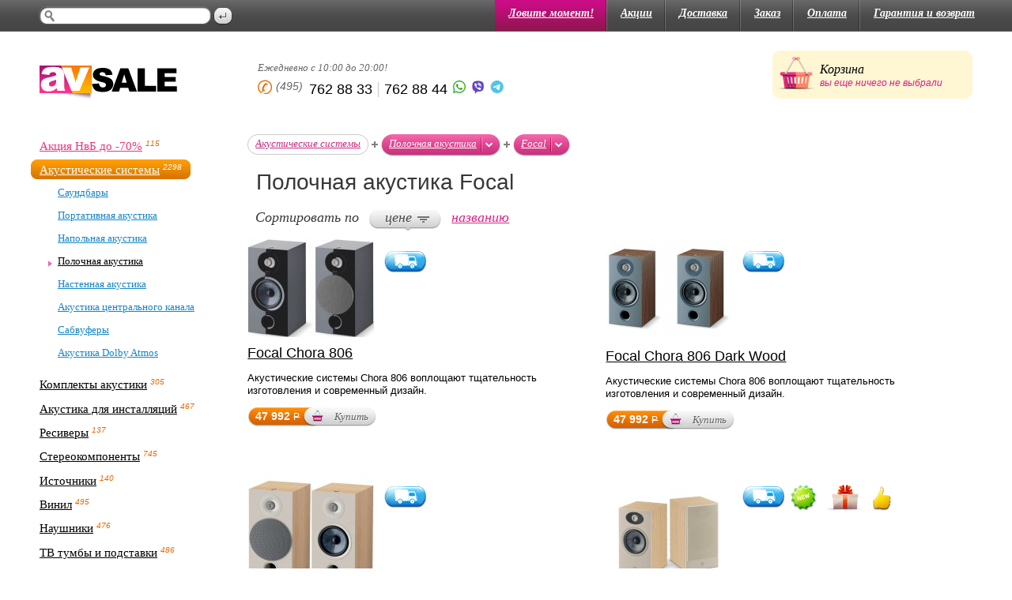

--- FILE ---
content_type: text/html; charset=windows-1251
request_url: https://www.avsale.ru/cat/286/s1/f285/
body_size: 5568
content:
<!doctype html>
<html lang="ru">
<head>
  <meta http-equiv="content-type" content="text/html;charset=windows-1251" />
  <meta http-equiv="X-UA-Compatible" content="IE=edge,chrome=1">
  <title>Полочная акустика Focal</title>
  <meta name="description" content="">
  <meta name="author" content="">
  <meta name="viewport" content="width=device-width; initial-scale=1.0; maximum-scale=1.0;">
  <link rel="shortcut icon" href="/favicon.ico">
  <link rel="apple-touch-icon" href="/apple-touch-icon.png">
  <link rel="stylesheet" type="text/css" media="all" href="/css/style.css">
  <link rel="stylesheet" type="text/css" media="handheld" href="/css/handheld.css">
  <script type="text/javascript" src="/js/jquery-1.4.4.min.js"></script>
  <script type="text/javascript" src="/js/script.js"></script>
  <!--[if lt IE 9]> 
		<link rel="stylesheet" type="text/css" media="all" href="/css/ie.css"> 
	<![endif]-->
	<!--[if IE 6]> 
		<script type="text/javascript" src="/js/ie-fix.js"></script>
		<link rel="stylesheet" type="text/css" media="all" href="/css/ie6.css"> 
	<![endif]-->
	<!--[if IE 9]> 
		<link rel="stylesheet" type="text/css" media="all" href="/css/ie9.css"> 
	<![endif]-->
</head>
<body class='inner'>
	<div class='layout'>
		<div class='top-container'><div class='top-container-inner'>
			<form class='search-block' action='/search.php' method='get'>
				<div class='input'><div class='right-border'><div class='inner-bg'>
						<input type='text' name='search' value='' />
				</div></div></div>
				<input type='submit' class='submit' value='Искать' />
			</form>
			<ul class='menu-category'>
				<li><a href='/cat/345/' class='active'>Ловите момент!</a></li>
				<li><a href='/article/1503/'>Акции</a></li>
				<li><a href='/about/2/'>Доставка</a></li>
				<li><a href='/about/4/'>Заказ</a></li>
				<li><a href='/about/1/'>Оплата</a></li>
				<li class='no-border'><a href='/about/3/'>Гарантия и возврат</a></li>
			</ul>
		</div></div>
		<div class='header'>
			<a href='/' class='logo'>AV Sale</a>
			<div class='phone'>
				<em>Ежедневно с 10:00 до 20:00! <!--<font color=red>Скидка на HI-FI технику до 12% по карте!</font>--></em>
				<div>
<strong class='code'>(495)</strong> 762 88 33 <span class='separator'>|</span> 762 88 44 <a href=https://api.whatsapp.com/send?phone=79857628844><img src=/_i/wa.jpg></a> <a href=viber://chat?number=79857628844><img src=/_i/vi.jpg></a>  <a href=tg://resolve?domain=AVSaleru><img src=/_i/tg.jpg></a>	
				</div>
			</div>
			<div class='card'><div class='bottom-border'>
				<span class='title'>Корзина</span>
				<span class='message'>вы еще ничего не выбрали</span>
			</div></div>
		</div>
		<div class='container'>
			<div class='secondary-block'>
				<div class='inner-menu'>
				<ul>
<li class='sale'><div class='inner-bg'><div class='left-border'><div class='right-border'><a href="/article/1618/">Акция НвБ до -70%</a><sup>115</sup></div></div></div></li>
<li class='active'><div class='inner-bg'><div class='left-border'><div class='right-border'><a href="/cat/271/">Акустические системы</a><sup>2298</sup></div></div></div><ul><li><a href="/cat/261/">Саундбары</a></li><li><a href="/cat/302/">Портативная акустика</a></li><li><a href="/cat/273/">Напольная акустика</a></li><li class='active'><a href="/cat/286/">Полочная акустика</a></li><li><a href="/cat/344/">Настенная акустика</a></li><li><a href="/cat/287/">Акустика центрального канала</a></li><li><a href="/cat/288/">Сабвуферы</a></li><li><a href="/cat/416/">Акустика Dolby Atmos</a></li></ul></li><li><div class='inner-bg'><div class='left-border'><div class='right-border'><a href="/cat/442/">Комплекты акустики</a><sup>305</sup></div></div></div></li><li><div class='inner-bg'><div class='left-border'><div class='right-border'><a href="/cat/310/">Акустика для инсталляций</a><sup>467</sup></div></div></div></li><li><div class='inner-bg'><div class='left-border'><div class='right-border'><a href="/cat/4/">Ресиверы</a><sup>137</sup></div></div></div></li><li><div class='inner-bg'><div class='left-border'><div class='right-border'><a href="/cat/391/">Стереокомпоненты</a><sup>745</sup></div></div></div></li><li><div class='inner-bg'><div class='left-border'><div class='right-border'><a href="/cat/10/">Источники</a><sup>140</sup></div></div></div></li><li><div class='inner-bg'><div class='left-border'><div class='right-border'><a href="/cat/404/">Винил</a><sup>495</sup></div></div></div></li><li><div class='inner-bg'><div class='left-border'><div class='right-border'><a href="/cat/376/">Наушники</a><sup>476</sup></div></div></div></li><li><div class='inner-bg'><div class='left-border'><div class='right-border'><a href="/cat/276/">ТВ тумбы и подставки</a><sup>486</sup></div></div></div></li><li><div class='inner-bg'><div class='left-border'><div class='right-border'><a href="/cat/285/">Провода и кабели</a><sup>1505</sup></div></div></div></li><li><div class='inner-bg'><div class='left-border'><div class='right-border'><a href="/cat/250/">Проекторы</a><sup>95</sup></div></div></div></li><li><div class='inner-bg'><div class='left-border'><div class='right-border'><a href="/cat/303/">Проекционные экраны</a><sup>155</sup></div></div></div></li><li><div class='inner-bg'><div class='left-border'><div class='right-border'><a href="/cat/311/">Акустические кабели</a><sup>31</sup></div></div></div></li><li><div class='inner-bg'><div class='left-border'><div class='right-border'><a href="/cat/315/">Аксессуары</a><sup>68</sup></div></div></div></li></ul><ul><li class='sale'><div class='inner-bg'><div class='left-border'><div class='right-border'><a href="/cat/345/">РАСПРОДАЖА</a><sup>200</sup></div></div></div></li></ul><ul><li><div class='inner-bg'><div class='left-border'><div class='right-border'><a href="/cat/458/">OUTLET</a><sup>25</sup></div></div></div></li><li><div class='inner-bg'><div class='left-border'><div class='right-border'><a href="/cat/2/">ЖК телевизоры</a><sup>17</sup></div></div></div></li><li><div class='inner-bg'><div class='left-border'><div class='right-border'><a href="/cat/3/">OLED телевизоры</a><sup>15</sup></div></div></div></li><li><div class='inner-bg'><div class='left-border'><div class='right-border'><a href="/cat/14/">Домашние кинотеатры</a><sup>34</sup></div></div></div></li><li><div class='inner-bg'><div class='left-border'><div class='right-border'><a href="/cat/120/">Аксессуары</a><sup>179</sup></div></div></div></li><li><div class='inner-bg'><div class='left-border'><div class='right-border'><a href="/cat/284/">Кронштейны и подвесы</a><sup>134</sup></div></div></div></li><li><div class='inner-bg'><div class='left-border'><div class='right-border'><a href="/cat/484/">Лазерные телевизоры</a><sup>5</sup></div></div></div></li>
</ul>

				</div>
				
<a href='/article/1618/' class='main-banner'><img src='/images/t/btf.jpg' /></a>				
				
				<ul class='banners'>
					<li><a href='/cat/2/s1/f1/' class='img'><img src='/images/t/brands/sony.jpg' /></a><a href='/cat/2/s1/f1/' class='title'>Телевизоры Sony</a></li>
					<li><a href='/cat/4/s1/f13/' class='img'><img src='/images/t/brands/pioneer.jpg' /></a><a href='/cat/4/s1/f13/' class='title'>Ресиверы Pioneer</a></li>
					<li><a href='/cat/4/s1/f23/' class='img'><img src='/images/t/brands/onkyo.jpg' /></a><a href='/cat/4/s1/f23/' class='title'>Ресиверы Onkyo</a></li>
					<li><a href='/cat/271/s1/f58/' class='img'><img src='/images/t/brands/bw.jpg' /></a><a href='/cat/271/s1/f58/' class='title'>Акустика Bowers Wilkins</a></li>
					<li><a href='/cat/271/s1/f53/' class='img'><img src='/images/t/brands/klipsch.jpg' /></a><a href='/cat/271/s1/f53/' class='title'>Акустика Klipsch</a></li>
					<li><a href='/cat/271/s1/f32/' class='img'><img src='/images/t/brands/wharfedale.jpg' /></a><a href='/cat/271/s1/f32/' class='title'>Акустика Wharfedale</a></li>
				</ul>
			</div>
			<div class='primary-block'>
				<div class='steps'>

					<div class='catalog-category'><div class='left-border'><div class='right-border'>
<a href="/cat/271/">Акустические системы</a>
					</div></div></div>					
<div class='rarr'>&rarr;</div>
					<div class='product-step'>
						<div class='inner-bg'><div class='left-border'><div class='right-border'>
<a href='/cat/286/'>Полочная акустика</a><div class='click' id='type-category-hide-menu'></div>
						</div></div></div>
						<div class='hide-menu type-category-hide-menu'><div class='hide-menu-right-border'>
							<ul>
<li><a href='/cat/261/'>Саундбары</a> <sup>107</sup></li><li><a href='/cat/302/'>Портативная акустика</a> <sup>85</sup></li><li><a href='/cat/273/'>Напольная акустика</a> <sup>644</sup></li><li><a href='/cat/344/'>Настенная акустика</a> <sup>169</sup></li><li><a href='/cat/287/'>Акустика центрального канала</a> <sup>327</sup></li><li><a href='/cat/288/'>Сабвуферы</a> <sup>434</sup></li><li><a href='/cat/416/'>Акустика Dolby Atmos</a> <sup>37</sup></li>
							</ul>
							<div class='hide-menu-border-bottom'><div class='left-angle'></div><div class='right-angle'></div><div class='border-inner-bg'></div></div>
						</div></div>
					</div><div class='rarr'>&rarr;</div>
					<div class='product-step'>
						<div class='inner-bg'><div class='left-border'><div class='right-border'>
<a title="Полочная акустика Focal" href="/cat/286/s1/f285/">Focal</a> 
							<div class='click' id='type-product-hide-menu'></div>
						</div></div></div>
						<div class='hide-menu type-product-hide-menu'><div class='hide-menu-right-border'>
							<ul>
<li><a href="/cat/286/s1/f68/" title="Полочная акустика Acoustic Energy">Acoustic Energy</a></li> <li><a href="/cat/286/s1/f377/" title="Полочная акустика ADAM">ADAM</a></li> <li><a href="/cat/286/s1/f80/" title="Полочная акустика Audio Pro">Audio Pro</a></li> <li><a href="/cat/286/s1/f305/" title="Полочная акустика Audiovector">Audiovector</a></li> <li><a href="/cat/286/s1/f363/" title="Полочная акустика Aurender">Aurender</a></li> <li><a href="/cat/286/s1/f58/" title="Полочная акустика B&W">B&W</a></li> <li><a href="/cat/286/s1/f386/" title="Полочная акустика Bang & Olufsen">Bang & Olufsen</a></li> <li><a href="/cat/286/s1/f24/" title="Полочная акустика Canton">Canton</a></li> <li><a href="/cat/286/s1/f114/" title="Полочная акустика Castle">Castle</a></li> <li><a href="/cat/286/s1/f50/" title="Полочная акустика Dali">Dali</a></li> <li><a href="/cat/286/s1/f392/" title="Полочная акустика Davis Acoustics">Davis Acoustics</a></li> <li><a href="/cat/286/s1/f115/" title="Полочная акустика Definitive Technology ">Definitive Technology </a></li> <li><a href="/cat/286/s1/f17/" title="Полочная акустика Denon">Denon</a></li> <li><a href="/cat/286/s1/f300/" title="Полочная акустика Dynaudio">Dynaudio</a></li> <li><a href="/cat/286/s1/f339/" title="Полочная акустика Emotiva">Emotiva</a></li> <li><a href="/cat/286/s1/f371/" title="Полочная акустика Fyne Audio">Fyne Audio</a></li> <li><a href="/cat/286/s1/f178/" title="Полочная акустика HECO">HECO</a></li> <li><a href="/cat/286/s1/f38/" title="Полочная акустика Jamo">Jamo</a></li> <li><a href="/cat/286/s1/f27/" title="Полочная акустика JBL">JBL</a></li> <li><a href="/cat/286/s1/f28/" title="Полочная акустика KEF">KEF</a></li> <li><a href="/cat/286/s1/f53/" title="Полочная акустика Klipsch">Klipsch</a></li> <li><a href="/cat/286/s1/f90/" title="Полочная акустика Magnat">Magnat</a></li> <li><a href="/cat/286/s1/f217/" title="Полочная акустика Martin Logan">Martin Logan</a></li> <li><a href="/cat/286/s1/f170/" title="Полочная акустика Mission">Mission</a></li> <li><a href="/cat/286/s1/f76/" title="Полочная акустика Monitor Audio">Monitor Audio</a></li> <li><a href="/cat/286/s1/f370/" title="Полочная акустика Neumann">Neumann</a></li> <li><a href="/cat/286/s1/f259/" title="Полочная акустика Polk Audio">Polk Audio</a></li> <li><a href="/cat/286/s1/f394/" title="Полочная акустика Premiera">Premiera</a></li> <li><a href="/cat/286/s1/f268/" title="Полочная акустика Pro-Ject">Pro-Ject</a></li> <li><a href="/cat/286/s1/f34/" title="Полочная акустика PSB">PSB</a></li> <li><a href="/cat/286/s1/f234/" title="Полочная акустика Q Acoustics">Q Acoustics</a></li> <li><a href="/cat/286/s1/f192/" title="Полочная акустика Quad">Quad</a></li> <li><a href="/cat/286/s1/f258/" title="Полочная акустика Rega">Rega</a></li> <li><a href="/cat/286/s1/f342/" title="Полочная акустика Sonus Faber">Sonus Faber</a></li> <li><a href="/cat/286/s1/f104/" title="Полочная акустика Triangle">Triangle</a></li> <li><a href="/cat/286/s1/f32/" title="Полочная акустика Wharfedale">Wharfedale</a></li> <li><a href="/cat/286/s1/f21/" title="Полочная акустика Yamaha">Yamaha</a></li> 
							</ul>
							<div class='hide-menu-border-bottom'><div class='left-angle'></div><div class='right-angle'></div><div class='border-inner-bg'></div></div>
						</div></div>
					</div>
				</div>


				<h1>Полочная акустика Focal</h1>
				<div class='sort'>
					<strong>Сортировать по</strong>

<div class='active sort-bottom'><div class='left-border'><div class='right-border'><a>цене</a></div></div></div>  <a href='/cat/286/s2/f285/'>названию</a>

<!--					<div class='active sort-top'><div class='left-border'><div class='right-border'><a href='#'>цене</a></div></div></div>  <a href='#'>названию</a>-->

				</div>
				<div class='catalog'>



					<div class='item'>
						<a href='/inf/27394/' class='img'><img src='/pmi/mid-focal-chora-806.jpg' alt='Полочная акустика Focal Focal Chora 806'></a>
						<div class='hover-blocks'>		<div class='addittional-service delivery'>
								<div class='hover'><div class='tail'></div><div class='bottom-border'>
								Доставка в пределах МКАД 0 <s>Р</s>
								</div></div>
							</div></div>
						<a href='/inf/27394/' class='title'>Focal Chora 806</a>
						
						<p class='description'>Акустические системы Chora 806 воплощают тщательность изготовления и современный дизайн.</p>
						<div class='price'><div class='left-border'>47 992 <span class='rub'>Р</span></div><a title='Купить Focal Chora 806 за 2042.21$' href='/basket.php?add=27394' class='bay'>Купить</a></div>
					</div>

	

					<div class='item'>
						<a href='/inf/27395/' class='img'><img src='/pmi/mid-focal-chora-806-dark-wood.jpg' alt='Полочная акустика Focal Focal Chora 806 Dark Wood'></a>
						<div class='hover-blocks'>		<div class='addittional-service delivery'>
								<div class='hover'><div class='tail'></div><div class='bottom-border'>
								Доставка в пределах МКАД 0 <s>Р</s>
								</div></div>
							</div></div>
						<a href='/inf/27395/' class='title'>Focal Chora 806 Dark Wood</a>
						
						<p class='description'>Акустические системы Chora 806 воплощают тщательность изготовления и современный дизайн.</p>
						<div class='price'><div class='left-border'>47 992 <span class='rub'>Р</span></div><a title='Купить Focal Chora 806 Dark Wood за 2042.21$' href='/basket.php?add=27395' class='bay'>Купить</a></div>
					</div>

	

					<div class='item'>
						<a href='/inf/27396/' class='img'><img src='/pmi/mid-focal-chora-806-light-wood.jpg' alt='Полочная акустика Focal Focal Chora 806 Light Wood'></a>
						<div class='hover-blocks'>		<div class='addittional-service delivery'>
								<div class='hover'><div class='tail'></div><div class='bottom-border'>
								Доставка в пределах МКАД 0 <s>Р</s>
								</div></div>
							</div></div>
						<a href='/inf/27396/' class='title'>Focal Chora 806 Light Wood</a>
						
						<p class='description'>Акустические системы Chora 806 воплощают тщательность изготовления и современный дизайн.</p>
						<div class='price'><div class='left-border'>47 992 <span class='rub'>Р</span></div><a title='Купить Focal Chora 806 Light Wood за 2042.21$' href='/basket.php?add=27396' class='bay'>Купить</a></div>
					</div>

	

					<div class='item'>
						<a href='/inf/30616/' class='img'><img src='/pmi/mid-focal-theva-n1-light-wood.jpg' alt='Полочная акустика Focal Focal Theva N1 Light Wood'></a>
						<div class='hover-blocks'>		<div class='addittional-service delivery'>
								<div class='hover'><div class='tail'></div><div class='bottom-border'>
								Доставка в пределах МКАД 0 <s>Р</s>
								</div></div>
							</div><div class='addittional-service new'>
								<div class='hover'><div class='tail'></div><div class='bottom-border'>
								Новинка!
								</div></div>
							</div>											<div class='addittional-service gift'>
								<div class='hover'><div class='tail'></div><div class='bottom-border'>
								Logitech Harmony 555 в подарок!
								</div></div>
							</div><div class='addittional-service cool'>
								<div class='hover'><div class='tail'></div><div class='bottom-border'>
								Рекомендуем! Лучшее соотношение цена/качество.
								</div></div>
							</div></div>
						<a href='/inf/30616/' class='title'>Focal Theva N1 Light Wood</a>
						
						<p class='description'>Полочная двухполосная акустическая система Focal Theva N1 возглавляет новую линейку Theva, пришедшую на смену начальной бюджетной серии Chora.</p>
						<div class='price'><div class='left-border'>52 492 <span class='rub'>Р</span></div><a title='Купить Focal Theva N1 Light Wood за 2233.70$' href='/basket.php?add=30616' class='bay'>Купить</a></div>
					</div>

	

					<div class='item'>
						<a href='/inf/30309/' class='img'><img src='/pmi/mid-focal-vestia-n1-light-wood.jpg' alt='Полочная акустика Focal Focal Vestia N1 Light Wood'></a>
						<div class='hover-blocks'>		<div class='addittional-service delivery'>
								<div class='hover'><div class='tail'></div><div class='bottom-border'>
								Доставка в пределах МКАД 0 <s>Р</s>
								</div></div>
							</div><div class='addittional-service new'>
								<div class='hover'><div class='tail'></div><div class='bottom-border'>
								Новинка!
								</div></div>
							</div><div class='addittional-service cool'>
								<div class='hover'><div class='tail'></div><div class='bottom-border'>
								Рекомендуем! Лучшее соотношение цена/качество.
								</div></div>
							</div></div>
						<a href='/inf/30309/' class='title'>Focal Vestia N1 Light Wood</a>
						
						<p class='description'>Focal Vestia N1 полочная акустическая система, фазоинвертор, 2 полосы, НЧ 165 мм, ВЧ 25 мм, импеданс 8 Ом, чувствительность 89,5 дБ, частотный диапазон: 56 Гц - 30000 Гц.</p>
						<div class='price'><div class='left-border'>55 500 <span class='rub'>Р</span></div><a title='Купить Focal Vestia N1 Light Wood за 2361.70$' href='/basket.php?add=30309' class='bay'>Купить</a></div>
					</div>

	

					<div class='item'>
						<a href='/inf/30614/' class='img'><img src='/pmi/mid-focal-theva-n1-black.jpg' alt='Полочная акустика Focal Focal Theva N1 Black'></a>
						<div class='hover-blocks'>		<div class='addittional-service delivery'>
								<div class='hover'><div class='tail'></div><div class='bottom-border'>
								Доставка в пределах МКАД 0 <s>Р</s>
								</div></div>
							</div><div class='addittional-service new'>
								<div class='hover'><div class='tail'></div><div class='bottom-border'>
								Новинка!
								</div></div>
							</div><div class='addittional-service cool'>
								<div class='hover'><div class='tail'></div><div class='bottom-border'>
								Рекомендуем! Лучшее соотношение цена/качество.
								</div></div>
							</div></div>
						<a href='/inf/30614/' class='title'>Focal Theva N1 Black</a>
						
						<p class='description'>Полочная двухполосная акустическая система Focal Theva N1 возглавляет новую линейку Theva, пришедшую на смену начальной бюджетной серии Chora.</p>
						<div class='price'><div class='left-border'>57 000 <span class='rub'>Р</span></div><a title='Купить Focal Theva N1 Black за 2425.53$' href='/basket.php?add=30614' class='bay'>Купить</a></div>
					</div>

	

					<div class='item'>
						<a href='/inf/30615/' class='img'><img src='/pmi/mid-focal-theva-n1-dark-wood.jpg' alt='Полочная акустика Focal Focal Theva N1 Dark Wood'></a>
						<div class='hover-blocks'>		<div class='addittional-service delivery'>
								<div class='hover'><div class='tail'></div><div class='bottom-border'>
								Доставка в пределах МКАД 0 <s>Р</s>
								</div></div>
							</div><div class='addittional-service new'>
								<div class='hover'><div class='tail'></div><div class='bottom-border'>
								Новинка!
								</div></div>
							</div><div class='addittional-service cool'>
								<div class='hover'><div class='tail'></div><div class='bottom-border'>
								Рекомендуем! Лучшее соотношение цена/качество.
								</div></div>
							</div></div>
						<a href='/inf/30615/' class='title'>Focal Theva N1 Dark Wood</a>
						
						<p class='description'>Полочная двухполосная акустическая система Focal Theva N1 возглавляет новую линейку Theva, пришедшую на смену начальной бюджетной серии Chora.</p>
						<div class='price'><div class='left-border'>57 000 <span class='rub'>Р</span></div><a title='Купить Focal Theva N1 Dark Wood за 2425.53$' href='/basket.php?add=30615' class='bay'>Купить</a></div>
					</div>

	

					<div class='item'>
						<a href='/inf/30310/' class='img'><img src='/pmi/mid-focal-vestia-n1-black.jpg' alt='Полочная акустика Focal Focal Vestia N1 Black'></a>
						<div class='hover-blocks'>		<div class='addittional-service delivery'>
								<div class='hover'><div class='tail'></div><div class='bottom-border'>
								Доставка в пределах МКАД 0 <s>Р</s>
								</div></div>
							</div><div class='addittional-service new'>
								<div class='hover'><div class='tail'></div><div class='bottom-border'>
								Новинка!
								</div></div>
							</div><div class='addittional-service cool'>
								<div class='hover'><div class='tail'></div><div class='bottom-border'>
								Рекомендуем! Лучшее соотношение цена/качество.
								</div></div>
							</div></div>
						<a href='/inf/30310/' class='title'>Focal Vestia N1 Black</a>
						
						<p class='description'>Focal Vestia N1 полочная акустическая система, фазоинвертор, 2 полосы, НЧ 165 мм, ВЧ 25 мм, импеданс 8 Ом, чувствительность 89,5 дБ, частотный диапазон: 56 Гц - 30000 Гц.
</p>
						<div class='price'><div class='left-border'>60 000 <span class='rub'>Р</span></div><a title='Купить Focal Vestia N1 Black за 2553.19$' href='/basket.php?add=30310' class='bay'>Купить</a></div>
					</div>

	

					<div class='item'>
						<a href='/inf/30308/' class='img'><img src='/pmi/mid-focal-vestia-n1-dark-wood.jpg' alt='Полочная акустика Focal Focal Vestia N1 Dark Wood'></a>
						<div class='hover-blocks'>		<div class='addittional-service delivery'>
								<div class='hover'><div class='tail'></div><div class='bottom-border'>
								Доставка в пределах МКАД 0 <s>Р</s>
								</div></div>
							</div><div class='addittional-service new'>
								<div class='hover'><div class='tail'></div><div class='bottom-border'>
								Новинка!
								</div></div>
							</div><div class='addittional-service cool'>
								<div class='hover'><div class='tail'></div><div class='bottom-border'>
								Рекомендуем! Лучшее соотношение цена/качество.
								</div></div>
							</div></div>
						<a href='/inf/30308/' class='title'>Focal Vestia N1 Dark Wood</a>
						
						<p class='description'>Focal Vestia N1 полочная акустическая система, фазоинвертор, 2 полосы, НЧ 165 мм, ВЧ 25 мм, импеданс 8 Ом, чувствительность 89,5 дБ, частотный диапазон: 56 Гц - 30000 Гц.</p>
						<div class='price'><div class='left-border'>99 900 <span class='rub'>Р</span></div><a title='Купить Focal Vestia N1 Dark Wood за 4251.06$' href='/basket.php?add=30308' class='bay'>Купить</a></div>
					</div>

	

					<div class='item'>
						<a href='/inf/27564/' class='img'><img src='/pmi/mid-focal-aria-906-prime-walnut.jpg' alt='Полочная акустика Focal Focal Aria 906 Prime Walnut'></a>
						<div class='hover-blocks'>		<div class='addittional-service delivery'>
								<div class='hover'><div class='tail'></div><div class='bottom-border'>
								Доставка в пределах МКАД 0 <s>Р</s>
								</div></div>
							</div></div>
						<a href='/inf/27564/' class='title'>Focal Aria 906 Prime Walnut</a>
						
						<p class='description'>Полочная АС серии Aria, фазоинвертор, 2 полосы, НЧ 165 мм, ВЧ 25 мм, импеданс 8 Ом, чувствительность 89,5 дБ, частотный диапазон: 55 Гц - 28000 Гц, габариты 225x390x280 мм, вес 8,5 кг.</p>
						<div class='price'><div class='left-border'>99 990 <span class='rub'>Р</span></div><a title='Купить Focal Aria 906 Prime Walnut за 4254.89$' href='/basket.php?add=27564' class='bay'>Купить</a></div>
					</div>

	

					<div class='item'>
						<a href='/inf/27565/' class='img'><img src='/pmi/mid-focal-aria-906-noyer.jpg' alt='Полочная акустика Focal Focal Aria 906 Noyer'></a>
						<div class='hover-blocks'>		<div class='addittional-service delivery'>
								<div class='hover'><div class='tail'></div><div class='bottom-border'>
								Доставка в пределах МКАД 0 <s>Р</s>
								</div></div>
							</div></div>
						<a href='/inf/27565/' class='title'>Focal Aria 906 Noyer</a>
						
						<p class='description'>Полочная АС серии Aria, фазоинвертор, 2 полосы, НЧ 165 мм, ВЧ 25 мм, импеданс 8 Ом, чувствительность 89,5 дБ, частотный диапазон: 55 Гц - 28000 Гц, габариты 225x390x280 мм, вес 8,5 кг.</p>
						<div class='price'><div class='left-border'>99 990 <span class='rub'>Р</span></div><a title='Купить Focal Aria 906 Noyer за 4254.89$' href='/basket.php?add=27565' class='bay'>Купить</a></div>
					</div>

	

					<div class='item'>
						<a href='/inf/27563/' class='img'><img src='/pmi/mid-focal-aria-906-black-high-gloss.jpg' alt='Полочная акустика Focal Focal Aria 906 Black High Gloss'></a>
						<div class='hover-blocks'>		<div class='addittional-service delivery'>
								<div class='hover'><div class='tail'></div><div class='bottom-border'>
								Доставка в пределах МКАД 0 <s>Р</s>
								</div></div>
							</div></div>
						<a href='/inf/27563/' class='title'>Focal Aria 906 Black High Gloss</a>
						
						<p class='description'>Полочная АС серии Aria, фазоинвертор, 2 полосы, НЧ 165 мм, ВЧ 25 мм, импеданс 8 Ом, чувствительность 89,5 дБ, частотный диапазон: 55 Гц - 28000 Гц, габариты 225x390x280 мм, вес 8,5 кг.</p>
						<div class='price'><div class='left-border'>102 500 <span class='rub'>Р</span></div><a title='Купить Focal Aria 906 Black High Gloss за 4361.70$' href='/basket.php?add=27563' class='bay'>Купить</a></div>
					</div>

	

					<div class='item'>
						<a href='/inf/30307/' class='img'><img src='/pmi/mid-focal-aria-906-dark-slate.jpg' alt='Полочная акустика Focal Focal Aria 906 Dark Slate'></a>
						<div class='hover-blocks'>		<div class='addittional-service delivery'>
								<div class='hover'><div class='tail'></div><div class='bottom-border'>
								Доставка в пределах МКАД 0 <s>Р</s>
								</div></div>
							</div></div>
						<a href='/inf/30307/' class='title'>Focal Aria 906 Dark Slate</a>
						
						<p class='description'>Полочная АС серии Aria, фазоинвертор, 2 полосы, НЧ 165 мм, ВЧ 25 мм, импеданс 8 Ом, чувствительность 89,5 дБ, частотный диапазон: 55 Гц - 28000 Гц, габариты 225x390x280 мм, вес 8,5 кг.</p>
						<div class='price'><div class='left-border'>102 500 <span class='rub'>Р</span></div><a title='Купить Focal Aria 906 Dark Slate за 4361.70$' href='/basket.php?add=30307' class='bay'>Купить</a></div>
					</div>

	

					<div class='item'>
						<a href='/inf/30566/' class='img'><img src='/pmi/mid-focal-aria-906-white-high-gloss.jpg' alt='Полочная акустика Focal Focal Aria 906 White High Gloss'></a>
						<div class='hover-blocks'>		<div class='addittional-service delivery'>
								<div class='hover'><div class='tail'></div><div class='bottom-border'>
								Доставка в пределах МКАД 0 <s>Р</s>
								</div></div>
							</div></div>
						<a href='/inf/30566/' class='title'>Focal Aria 906 White High Gloss</a>
						
						<p class='description'>Полочная АС серии Aria, фазоинвертор, 2 полосы, НЧ 165 мм, ВЧ 25 мм, импеданс 8 Ом, чувствительность 89,5 дБ, частотный диапазон: 55 Гц - 28000 Гц, габариты 225x390x280 мм, вес 8,5 кг.</p>
						<div class='price'><div class='left-border'>102 500 <span class='rub'>Р</span></div><a title='Купить Focal Aria 906 White High Gloss за 4361.70$' href='/basket.php?add=30566' class='bay'>Купить</a></div>
					</div>

	

				</div>
				<div class='pages'>


					<div class='overflow'>
						
<strong>Страницы:</strong><em class='forward'><a href="/cat/286/s1/f285/p2/" id='page_next'>следующая</a></em>

					</div>
					<div class='pages-list'>

<div class='active'><span>1</span></div><a href="/cat/286/s1/f285/p2/">2</a>

					</div>

				</div>
			</div>
		</div>
	</div>
	<div class='footer'><div class='footer-inner'>
		<div class='phone'>
			<span class='code'>(495)</span>762 88 33<br />762 88 44
		</div>
		<div class='right-block'>
			<p>Copyright &copy; 2010 AVSale<br />Эл. почта: <a href='mailto:info@avsale.ru'>info@avsale.ru</a></p>
			<div class='dominion'>Разработка сайта&nbsp;&mdash;<br />Студия <a href='http://dominion.ru/' target='_blank'>Dominion</a></div>
		</div>
		<div class='inner-block'>
			<p>Хорошей технике нужен хороший <a href='/cat/275/'>HDMI-кабель</a></p>
		</div>
	</div></div>
<script type="text/javascript">
<!--
document.onkeydown = Page_onkeydown;
//-->
</script>
<!-- {literal} -->
<script type='text/javascript'>
    window['liv'+'e'+'T'+'ex'] = true,
    window['live'+'Tex'+'I'+'D'] = 29803,
    window['l'+'iv'+'e'+'Tex'+'_ob'+'jec'+'t'] = true;
    (function() {
        var t = document['c'+'r'+'e'+'ate'+'Elemen'+'t']('script');
        t.type ='text/javascript';
        t.async = true;
        t.src = '//cs15.li'+'vetex.ru/js'+'/clien'+'t.js';
        var c = document['getElem'+'en'+'tsByT'+'agName']('script')[0];
        if ( c ) c['par'+'entNo'+'de']['i'+'nsert'+'Bef'+'or'+'e'](t, c);
        else document['d'+'o'+'cu'+'m'+'e'+'ntEle'+'men'+'t']['f'+'irstC'+'hi'+'ld']['appen'+'dC'+'hi'+'ld'](t);
    })();
</script>
<!-- {/literal} -->
</body>
</html>

